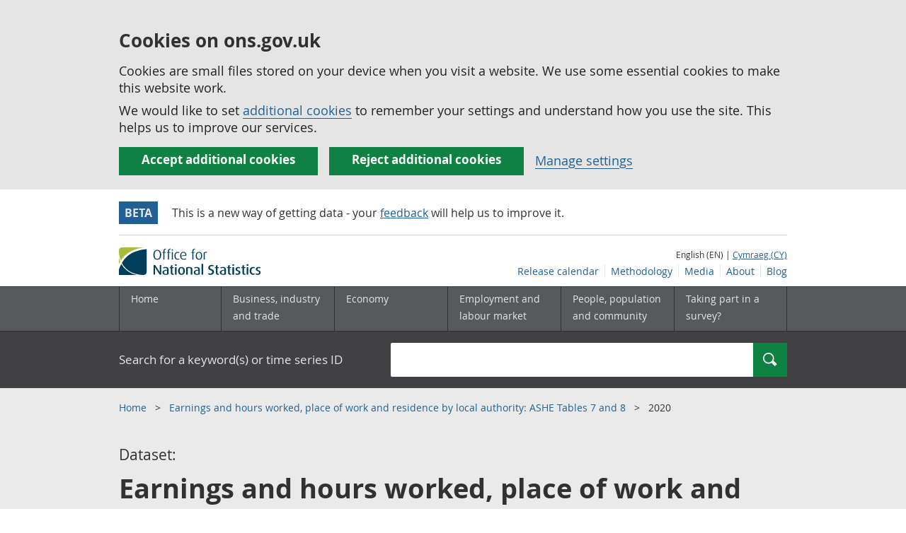

--- FILE ---
content_type: text/html; charset=UTF-8
request_url: https://www.ons.gov.uk/datasets/ashe-tables-7-and-8/editions/2020/versions/1
body_size: 9792
content:
<!DOCTYPE html>
<html lang="en" xml:lang="en">
  <head>
    <title>
      
        Earnings and hours worked, place of work and residence by local authority: ASHE Tables 7 and 8 
      - Office for National Statistics
    </title>

    
      <meta name="description" content="Annual estimates of paid hours worked and earnings for UK employees by sex, and full-time and part-time, by work-based and residence-based region to local and unitary authority level. Hourly and weekly estimates are provided for the pay period that included a specified date in April. They relate to employees on adult rates of pay, whose earnings for the survey pay period were not affected by absence. Estimates for 2020 and 2021 include employees who have been furloughed under the Coronavirus Job Retention Scheme (CJRS). Annual estimates are provided for the tax year that ended on 5th April in the reference year. They relate to employees on adult rates of pay who have been in the same job for more than a year.">
    

    <meta charset="utf-8">
    <meta content="width=device-width,initial-scale=1.0,user-scalable=1" name="viewport">
    <meta name="format-detection" content="telephone=no">
    <meta name="theme-color" content="#58595B">
    <meta name="apple-mobile-web-app-status-bar-style" content="#58595B">
    
    

    
      
        <link rel="stylesheet" href="https://cdn.ons.gov.uk/sixteens/418c927/css/main.css">
      
    

    
<script type="application/ld+json">
    {
        "@context": "https://schema.org",
        
        
"name": "Earnings and hours worked, place of work and residence by local authority: ASHE Tables 7 and 8 ",
"publisher": {
    "@type": "Organization",
    "name": "Office for National Statistics",
    "logo": "https://cdn.ons.gov.uk/assets/images/ons-logo/v2/ons-logo.png"
},

"author": {
    "@type": "Person",
    "name": "Nicola White"
},

"license": "https://www.nationalarchives.gov.uk/doc/open-government-licence/version/3/",
"@type": "Dataset",


    






    "distribution": [
         {
            "@type": "DataDownload",
            "encodingFormat": "csv",
            "contentUrl":"https://download.ons.gov.uk/downloads/datasets/ashe-tables-7-and-8/editions/2020/versions/1.csv"
            },
         {
            "@type": "DataDownload",
            "encodingFormat": "csvw",
            "contentUrl":"https://download.ons.gov.uk/downloads/datasets/ashe-tables-7-and-8/editions/2020/versions/1.csv-metadata.json"
            },
         {
            "@type": "DataDownload",
            "encodingFormat": "txt",
            "contentUrl":"https://www.ons.gov.uk/datasets/ashe-tables-7-and-8/editions/2020/versions/1/metadata.txt"
            }
        
        ],

"url": "https://www.ons.gov.uk/datasets/ashe-tables-7-and-8/editions/2020/versions/1",
"datePublished": "2020-11-03T00:00:00.000Z",
"description": "Annual estimates of paid hours worked and earnings for UK employees by sex, and full-time and part-time, by work-based and residence-based region to local and unitary authority level. Hourly and weekly estimates are provided for the pay period that included a specified date in April. They relate to employees on adult rates of pay, whose earnings for the survey pay period were not affected by absence. Estimates for 2020 and 2021 include employees who have been furloughed under the Coronavirus Job Retention Scheme (CJRS). Annual estimates are provided for the tax year that ended on 5th April in the reference year. They relate to employees on adult rates of pay who have been in the same job for more than a year."

    }
</script>

    

    <script>

    
    function extractValue(key, extractionString) {
        const extractionRegex = new RegExp(`'${key}':(.*?)[,}]`)
        const match = extractionString.match(extractionRegex)
        if (match) {
            return match[1]
        }
        
        return null
    }

    
    
    function getUsageCookieValue() {
        
        var policyCookie = document.cookie.match('(?:^|; )ons_cookie_policy=({.*?})');
        if (policyCookie) {
            console.debug('ons_cookie_policy found');

            var usageValue = extractValue("usage", policyCookie[1]);
            console.debug('usage is', usageValue);

            
            
            return (usageValue == "true") ? false : true
        }
        console.debug('no cookie found - opting out');
        return true
    }

    
    function htmlUnescape(str) {
        return str.replace(/&#x3D;/g, "=");
    }

    dataLayer = [{
        "analyticsOptOut": getUsageCookieValue(),
        "gtm.whitelist": ["google", "hjtc", "lcl"],
        "gtm.blacklist": ["customScripts", "sp", "adm", "awct", "k", "d", "j"],
    
        "contentTitle": htmlUnescape("Earnings and hours worked, place of work and residence by local authority: ASHE Tables 7 and 8 "),
    
    
        "releaseDate": "2020/11/03",
    
    
    
    
        "contentType": "dataset_landing_page",
    
    
        "datasetID": "ashe-tables-7-and-8",
    
    }];

</script>

    
    

    
    
    <script>
      (function (w, d, s, l, i) {
        w[l] = w[l] || [];
        w[l].push({'gtm.start': new Date().getTime(), event: 'gtm.js'});
        var f = d.getElementsByTagName(s)[0],
          j = d.createElement(s),
          dl = l != 'dataLayer'
            ? '&l=' + l
            : '';
        j.async = true;
        j.src = 'https://www.googletagmanager.com/gtm.js?id=' + i + dl;
        f.parentNode.insertBefore(j, f);
      })(window, document, 'script', 'dataLayer', 'GTM-MBCBVQS');
    </script>
    
  </head>

  <body class="page-type--dataset_landing_page">
    <script>
      document.body.className = (
        (document.body.className)
        ? document.body.className + ' js js-enabled'
        : 'js js-enabled');
    </script>

    
    <noscript>
      <iframe
        src="https://www.googletagmanager.com/ns.html?id=GTM-MBCBVQS"
        height="0"
        width="0"
        style="display:none;visibility:hidden"></iframe>
    </noscript>
    

    

    
        
          <section>
    <form action="/cookies/accept-all" method="GET" id="global-cookie-message" class="cookies-banner cookies-banner--hidden js-cookies-banner-form clearfix"
                aria-label="cookie banner">
        <div class="cookies-banner__wrapper wrapper js-cookies-banner-inform" role="region" aria-label="Cookies banner">
            <div>
                <div class="cookies-banner__message adjust-font-size--18">
                    <h2 class="cookies-banner__heading font-size--h3">Cookies on ons.gov.uk</h2>
                    <p class="cookies-banner__body">Cookies are small files stored on your device when you visit a website. We use some essential cookies to make this website work.</p>
                    <p class="cookies-banner__body">We would like to set <a href="/cookies">additional cookies</a> to remember your settings and understand how you use the site. This helps us to improve our services.</p>
                </div>
                <div class="cookies-banner__buttons">
                    <div class="nojs--hide cookies-banner__button cookies-banner__button--accept">
                        <button class="btn btn--full-width btn--primary btn--focus margin-right--2 font-weight-700 font-size--17 text-wrap js-accept-cookies" data-gtm-accept-cookies="true" type="submit" data-action="accept" tabindex="0">Accept additional cookies</button>
                    </div>
                    <div class="nojs--hide cookies-banner__button cookies-banner__button--reject">
                        <button class="btn btn--full-width btn--primary btn--focus margin-right--2 font-weight-700 font-size--17 text-wrap js-reject-cookies" data-gtm-accept-cookies="false" type="submit" data-action="reject" tabindex="0">Reject additional cookies</button>
                    </div>
                    <div class="cookies-banner__button">
                        <a href="/cookies">Manage settings</a>
                    </div>
                </div>
            </div>
        </div>
        <div class="hidden js-cookies-banner-confirmation" tabindex="-1">
            <div class="cookies-banner__wrapper wrapper">
                <div class="col">
                    <div class="cookies-banner__message adjust-font-size--18">
                        <p class="cookies-banner__confirmation-message">
                            <span class="hidden ons-js-accepted-text">You have accepted all additional cookies.</span>
                            <span class="hidden ons-js-rejected-text">You have rejected all additional cookies.</span>
                            <span>You can <a href="/cookies">change your cookie preferences</a> at any time.</span>
                            <button type="button" class="cookies-banner__button--hide js-hide-cookies-banner">Hide</button>
                        </p>
                    </div>
                </div>
            </div>
        </div>
    </form>
</section>

        
        
          
  <header>
    <a class="skiplink" href="#main" tabindex="0">Skip to main content</a>
    
    
    
        <div class="banner">
    <div class="wrapper banner--half-padding banner--bottom-border">
        <div class="col col--md-40 col--lg-44">
            <span class="banner__text-icon">Beta</span>
            <div class="banner__body">
                <p>This is a new way of getting data - your <a href="/feedback?service=cmd">feedback</a> will help us to improve it.</p>
            </div>
        </div>
    </div>
</div>


    
    <div id="pagePath" class="hide">/datasets/ashe-tables-7-and-8/editions/2020/versions/1</div>
    <div class="wrapper">
        <div class="header col-wrap">
            <div class="col col--lg-one-third col--md-one-third">
                <a id="logo-link" href="/">
                    <img class="logo" src="https://cdn.ons.gov.uk/assets/images/ons-logo/v2/ons-logo.svg" alt="Office for National Statistics logo - Homepage">
                </a>
            </div>
            <div class="col col--lg-two-thirds col--md-two-thirds hide--sm print--hide language--js__container">
                <div class="language">
                    
                        English (EN) |
                        <a class="language__link icon--hide" lang="cy" href="https://cy.ons.gov.uk/datasets/ashe-tables-7-and-8/editions/2020/versions/1">Cymraeg (CY)</a>
                    
                </div>
            </div>
            <div class="secondary-nav col col--lg-two-thirds col--md-two-thirds print--hide">
                <ul id="nav-secondary" class="secondary-nav__list js-nav-clone__list">
                    <li class="secondary-nav__item">
                        <a class="secondary-nav__link  js-nav-clone__link" href="/releasecalendar">Release calendar</a>
                    </li>
                    <li class="secondary-nav__item">
                        <a class="secondary-nav__link  js-nav-clone__link" href="/methodology">Methodology</a>
                    </li>
                    <li class="secondary-nav__item">
                        <a class="secondary-nav__link  js-nav-clone__link" href="/news">Media</a>
                    </li>
                    <li class="secondary-nav__item">
                        <a class="secondary-nav__link  js-nav-clone__link" href="/aboutus">About</a>
                    </li>
                    <li class="secondary-nav__item">
                        <a
                            class="secondary-nav__link icon--hide js-nav-clone__link"
                            target="_blank"
                            rel="noopener noreferrer"
                            href="https://blog.ons.gov.uk/">Blog</a>
                    </li>
                </ul>
            </div>
        </div>
    </div>
    <div class="primary-nav print--hide">
        
            <nav aria-label="Site navigation">
                <ul class="nav--controls">
                    <li class="nav--controls__item">
                        <a
                            href="#nav-primary"
                            id="menu-toggle"
                            aria-controls="nav-primary"
                            aria-expanded="false"
                            class="nav--controls__menu ">
                            <span class="nav--controls__text">Menu</span>
                        </a>
                    </li>
                    
                        <li class="nav--controls__item ">
                            <a href="#nav-search" id="search-toggle" aria-controls="nav-search" aria-expanded="false" class="nav--controls__search">
                                <span class="nav--controls__text">Search</span>
                            </a>
                        </li>
                    
                </ul>
                <ul class="wrapper nav-main--hidden primary-nav__list" id="nav-primary" aria-expanded="false">
                    <li class="primary-nav__item  js-nav hide--sm old-ie--display-block">
                        <a class="primary-nav__link col col--md-7 col--lg-9" href="/">Home</a>
                    </li>
                    <li class="primary-nav__item js-nav js-expandable ">
                        <a class="primary-nav__link col col--md-8 col--lg-10" href="/businessindustryandtrade" aria-expanded="false" aria-label="Business, industry and trade sub menu">
                            <span aria-hidden="true" class="expansion-indicator"></span>
                            <span class="submenu-title">
                                Business, industry and trade
                            </span>
                        </a>
                        <ul
                            class="primary-nav__child-list col col--md-16 col--lg-20 js-expandable__content js-nav-hidden jsEnhance"
                            aria-expanded="false"
                            aria-label="submenu">
                            <li class="primary-nav__child-item  js-expandable__child">
                                <a class="primary-nav__child-link" tabindex="-1" href="/businessindustryandtrade/business">Business</a>
                            </li>
                            <li class="primary-nav__child-item  js-expandable__child">
                                <a class="primary-nav__child-link" tabindex="-1" href="/businessindustryandtrade/changestobusiness">Changes to business</a>
                            </li>
                            <li class="primary-nav__child-item  js-expandable__child">
                                <a class="primary-nav__child-link" tabindex="-1" href="/businessindustryandtrade/constructionindustry">Construction industry</a>
                            </li>
                            <li class="primary-nav__child-item  js-expandable__child">
                                <a class="primary-nav__child-link" tabindex="-1" href="/businessindustryandtrade/itandinternetindustry">IT and internet industry</a>
                            </li>
                            <li class="primary-nav__child-item  js-expandable__child">
                                <a class="primary-nav__child-link" tabindex="-1" href="/businessindustryandtrade/internationaltrade">International trade</a>
                            </li>
                            <li class="primary-nav__child-item  js-expandable__child">
                                <a class="primary-nav__child-link" tabindex="-1" href="/businessindustryandtrade/manufacturingandproductionindustry">Manufacturing and production industry</a>
                            </li>
                            <li class="primary-nav__child-item  js-expandable__child">
                                <a class="primary-nav__child-link" tabindex="-1" href="/businessindustryandtrade/retailindustry">Retail industry</a>
                            </li>
                            <li class="primary-nav__child-item  js-expandable__child">
                                <a class="primary-nav__child-link" tabindex="-1" href="/businessindustryandtrade/tourismindustry">Tourism industry</a>
                            </li>
                        </ul>
                    </li>
                    <li class="primary-nav__item js-nav js-expandable ">
                        <a class="primary-nav__link col col--md-8 col--lg-10" href="/economy" aria-expanded="false" aria-label="Economy sub menu toggle">
                            <span aria-hidden="true" class="expansion-indicator"></span>
                            <span class="submenu-title">
                                Economy
                            </span>
                        </a>
                        <ul
                            class="primary-nav__child-list col col--md-16 col--lg-20 js-expandable__content js-nav-hidden jsEnhance"
                            aria-expanded="false"
                            aria-label="submenu">
                            <li class="primary-nav__child-item  js-expandable__child">
                                <a class="primary-nav__child-link" tabindex="-1" href="/economy/economicoutputandproductivity">Economic output and productivity</a>
                            </li>
                            <li class="primary-nav__child-item  js-expandable__child">
                                <a class="primary-nav__child-link" tabindex="-1" href="/economy/environmentalaccounts">Environmental accounts</a>
                            </li>
                            <li class="primary-nav__child-item  js-expandable__child">
                                <a class="primary-nav__child-link" tabindex="-1" href="/economy/governmentpublicsectorandtaxes">Government, public sector and taxes</a>
                            </li>
                            <li class="primary-nav__child-item  js-expandable__child">
                                <a class="primary-nav__child-link" tabindex="-1" href="/economy/grossdomesticproductgdp">Gross Domestic Product (GDP)</a>
                            </li>
                            <li class="primary-nav__child-item  js-expandable__child">
                                <a class="primary-nav__child-link" tabindex="-1" href="/economy/grossvalueaddedgva">Gross Value Added (GVA)</a>
                            </li>
                            <li class="primary-nav__child-item  js-expandable__child">
                                <a class="primary-nav__child-link" tabindex="-1" href="/economy/inflationandpriceindices">Inflation and price indices</a>
                            </li>
                            <li class="primary-nav__child-item  js-expandable__child">
                                <a class="primary-nav__child-link" tabindex="-1" href="/economy/investmentspensionsandtrusts">Investments, pensions and trusts</a>
                            </li>
                            <li class="primary-nav__child-item  js-expandable__child">
                                <a class="primary-nav__child-link" tabindex="-1" href="/economy/nationalaccounts">National accounts</a>
                            </li>
                            <li class="primary-nav__child-item  js-expandable__child">
                                <a class="primary-nav__child-link" tabindex="-1" href="/economy/regionalaccounts">Regional accounts</a>
                            </li>
                        </ul>
                    </li>
                    <li class="primary-nav__item js-nav js-expandable ">
                        <a class="primary-nav__link col col--md-8 col--lg-10" href="/employmentandlabourmarket" aria-expanded="false" aria-label="Employment and labour market sub menu toggle">
                            <span aria-hidden="true" class="expansion-indicator"></span>
                            <span class="submenu-title">
                                Employment and labour market
                            </span>
                        </a>
                        <ul
                            class="primary-nav__child-list col col--md-16 col--lg-20 js-expandable__content js-nav-hidden jsEnhance"
                            aria-expanded="false"
                            aria-label="submenu">
                            <li class="primary-nav__child-item  js-expandable__child">
                                <a class="primary-nav__child-link" tabindex="-1" href="/employmentandlabourmarket/peopleinwork">People in work</a>
                            </li>
                            <li class="primary-nav__child-item  js-expandable__child">
                                <a class="primary-nav__child-link" tabindex="-1" href="/employmentandlabourmarket/peoplenotinwork">People not in work</a>
                            </li>
                        </ul>
                    </li>
                    <li class="primary-nav__item js-nav js-expandable ">
                        <a class="primary-nav__link col col--md-8 col--lg-10" href="/peoplepopulationandcommunity" aria-expanded="false" aria-label="People, population and community sub menu toggle">
                            <span aria-hidden="true" class="expansion-indicator"></span>
                            <span class="submenu-title">
                                People, population and community
                            </span>
                        </a>
                        <ul
                            class="primary-nav__child-list col col--md-16 col--lg-20 js-expandable__content js-nav-hidden jsEnhance"
                            aria-expanded="false"
                            aria-label="submenu">
                            <li class="primary-nav__child-item  js-expandable__child">
                                <a class="primary-nav__child-link" tabindex="-1" href="/peoplepopulationandcommunity/birthsdeathsandmarriages">Births, deaths and marriages</a>
                            </li>
                            <li class="primary-nav__child-item  js-expandable__child">
                                <a class="primary-nav__child-link" tabindex="-1" href="/peoplepopulationandcommunity/crimeandjustice">Crime and justice</a>
                            </li>
                            <li class="primary-nav__child-item  js-expandable__child">
                                <a class="primary-nav__child-link" tabindex="-1" href="/peoplepopulationandcommunity/culturalidentity">Cultural identity</a>
                            </li>
                            <li class="primary-nav__child-item  js-expandable__child">
                                <a class="primary-nav__child-link" tabindex="-1" href="/peoplepopulationandcommunity/educationandchildcare">Education and childcare</a>
                            </li>
                            <li class="primary-nav__child-item  js-expandable__child">
                                <a class="primary-nav__child-link" tabindex="-1" href="/peoplepopulationandcommunity/elections">Elections</a>
                            </li>
                            <li class="primary-nav__child-item  js-expandable__child">
                                <a class="primary-nav__child-link" tabindex="-1" href="/peoplepopulationandcommunity/healthandsocialcare">Health and social care</a>
                            </li>
                            <li class="primary-nav__child-item  js-expandable__child">
                                <a class="primary-nav__child-link" tabindex="-1" href="/peoplepopulationandcommunity/householdcharacteristics">Household characteristics</a>
                            </li>
                            <li class="primary-nav__child-item  js-expandable__child">
                                <a class="primary-nav__child-link" tabindex="-1" href="/peoplepopulationandcommunity/housing">Housing</a>
                            </li>
                            <li class="primary-nav__child-item  js-expandable__child">
                                <a class="primary-nav__child-link" tabindex="-1" href="/peoplepopulationandcommunity/leisureandtourism">Leisure and tourism</a>
                            </li>
                            <li class="primary-nav__child-item  js-expandable__child">
                                <a class="primary-nav__child-link" tabindex="-1" href="/peoplepopulationandcommunity/personalandhouseholdfinances">Personal and household finances</a>
                            </li>
                            <li class="primary-nav__child-item  js-expandable__child">
                                <a class="primary-nav__child-link" tabindex="-1" href="/peoplepopulationandcommunity/populationandmigration">Population and migration</a>
                            </li>
                            <li class="primary-nav__child-item  js-expandable__child">
                                <a class="primary-nav__child-link" tabindex="-1" href="/peoplepopulationandcommunity/wellbeing">Measuring progress, well-being and beyond GDP</a>
                            </li>
                        </ul>
                    </li>
                    <li class="primary-nav__item js-nav">
                        <a class="primary-nav__link  col col--md-8 col--lg-10" href="/surveys">
                            Taking part in a survey?
                        </a>
                    </li>
                    <li class="hide--md primary-nav__language">
                        
                            English (EN) |
                            <a class="language__link icon--hide" href="https://cy.ons.gov.uk/datasets/ashe-tables-7-and-8/editions/2020/versions/1">Cymraeg (CY)</a>
                        
                    </li>
                </ul>
            </nav>
        
    </div>
    
        <div class="search nav-search--hidden print--hide" id="searchBar">
            <div class="wrapper" role="search">
                <form class="col-wrap search__form" action="/search">
                    <label class="search__label col col--md-23 col--lg-24" for="nav-search">Search for a keyword(s) or time series ID</label>
                    <input
                        type="search"
                        autocomplete="off"
                        class="search__input col col--md-21 col--lg-32"
                        id="nav-search"
                        name="q"
                        value="">
                    <button type="submit" class="search__button col--md-3 col--lg-3" id="nav-search-submit">
                        <span class="visuallyhidden">Search</span>
                        
                            <span class="icon icon-search--light"> </span>
                        
                    </button>
                </form>
            </div>
        </div>
    
  </header>


          




<div
  
  class="background--gallery"
  
>
  <div class="wrapper">
    <nav aria-label="breadcrumb" role="navigation">
      <div class="breadcrumb-neutral print--hide">
        <ol class="breadcrumb__list">
          
          
          
          <li class="breadcrumb__item line-height--12">
            
            <a class="breadcrumb__link" href="/">
              Home
            </a>
            
          </li>
          
          
          
          <li class="breadcrumb__item line-height--12">
            
            <a class="breadcrumb__link" href="/datasets/ashe-tables-7-and-8">
              Earnings and hours worked, place of work and residence by local authority: ASHE Tables 7 and 8 
            </a>
            
          </li>
          
          
          
          <li class="breadcrumb__item line-height--12">
            2020
          </li>
          
          
        </ol>
      </div>
    </nav>
  </div>
</div>




        
        <main id="main" role="main" tabindex="-1">
          <div class="page-intro background--gallery">
   <div class="wrapper">
      <div class="col-wrap">
         <div class="col">
            <h1 class="font-size--38 line-height--48 font-weight-700 page-intro__title margin-bottom--3">
               <span class="page-intro__type padding-top--0 padding-bottom--0">Dataset:</span>
               <strong>Earnings and hours worked, place of work and residence by local authority: ASHE Tables 7 and 8 : 2020 </strong>
            </h1>
            
<div class="alert-release-banner alert-release-banner__latest margin-bottom-sm--2 margin-bottom-md--2 margin-bottom-lg--4 padding-left--1 padding-top--1 padding-bottom--1 padding-right--1">
        <div class="alert-release-banner__title margin-bottom--0 margin-top--0">
            This is the latest data.
            <a href="/datasets/ashe-tables-7-and-8/editions/2020/versions"> View previous versions</a>
        </div>
    </div>


         </div>
      </div>
   </div>
</div>
<div class="meta-wrap meta-wrap--thin">
   <div class="wrapper">
      <dl class="col-wrap">
         <div class="col col--md-16 col--lg-20 padding-left-sm--0 meta__item">
            <dt class="meta__term inline">Release date:</dt>
            <dd class="inline">03 November 2020</dd>
         </div>
         <div class="col col--md-16 col--lg-20 padding-left-sm--0 meta__item">
           <dt class="meta__term inline">Release frequency:</dt>
           <dd class="inline">Annual</dd>
         </div>
         <div class="col col--md-16 col--lg-20 padding-left-sm--0 meta__item">
            <dt class="meta__term inline">Next release:</dt>
            <dd class="inline">To be announced</dd>
         </div>
      </dl>
   </div>
</div>
<div class="wrapper adjust-font-size--18 line-height--32">
  <div class="col-wrap">
    <div class="col col--lg-two-thirds col--md-two-thirds margin-top--4 link-adjust">
      <section>
        <div class="margin-bottom--4"><span class="dataset-description">Annual estimates of paid hours worked and earnings for UK employees by sex, and full-time and part-time, by work-based and residence-based region to local and unitary authority level. Hourly and weekly estimates are provided for the pay period that included a specified date in April. They relate to employees on adult rates of pay, whose earnings for the survey pay period were not affected by absence. Estimates for 2020 and 2021 include employees who have been furloughed under the Coronavirus Job Retention Scheme (CJRS). Annual estimates are provided for the tax year that ended on 5th April in the reference year. They relate to employees on adult rates of pay who have been in the same job for more than a year.</span></div>
      </section>
      <section>
        
          <h2 class="font-size--32 line-height--40 font-weight-700 margin-bottom--2">Get the data</h2>
          <form action="/datasets/ashe-tables-7-and-8/editions/2020/versions/1/filter" method="post">
            <input type="submit" value="Filter and download" class="btn btn--primary btn--thick margin-bottom--4 btn--focus font-weight-700">
          </form>
          
          <div class="margin-top--2 js-show-hide show-hide show-hide--light show-hide--dark-bg border-top--iron-sm border-top--iron-md border-bottom--iron-sm border-bottom--iron-md col--lg-two-thirds col--md-two-thirds">
            <div class="js-show-hide__title show-hide__title show-hide__title--link-style margin-top--0 margin-bottom--0 padding-right--0">
              <button class="js-show-hide__button js-show-hide__button--slim btn--focus padding-left--1" type="button" aria-expanded="false" aria-controls="collapsible-0">
                <h3 class="margin-top--0 underline-link font-size--18 line-height--32 font-weight-700">Other download options</h3>
              </button>
            </div>
            <div class="js-show-hide__content show-hide__content padding-top--1 padding-right--1 padding-left--1">
              <div class="margin-bottom--2">
                <ul class="list--neutral">
                
                <li class="line-height--32 padding-left--1 margin-top--0 margin-bottom--1 white-background clearfix"><span class="inline-block padding-top--2">Complete dataset (<span class="uppercase">csv</span> format)</span>
                  <div class="width--12 inline-block float-right float-el--left-sm text-left--sm"><a id="csv-download"                                     data-gtm-download-file="https://download.ons.gov.uk/downloads/datasets/ashe-tables-7-and-8/editions/2020/versions/1.csv"
                  data-gtm-download-type="csv" class="btn line-height--32 btn--primary margin-top--1 margin-bottom--1 margin-right--half width--11" href="https://download.ons.gov.uk/downloads/datasets/ashe-tables-7-and-8/editions/2020/versions/1.csv"><strong>csv</strong> (144.5 MB)</a></div></li>
                
                <li class="line-height--32 padding-left--1 margin-top--0 margin-bottom--1 white-background clearfix"><span class="inline-block padding-top--2">Complete dataset (<span class="uppercase">csvw</span> format)</span>
                  <div class="width--12 inline-block float-right float-el--left-sm text-left--sm"><a id="csvw-download"                                     data-gtm-download-file="https://download.ons.gov.uk/downloads/datasets/ashe-tables-7-and-8/editions/2020/versions/1.csv-metadata.json"
                  data-gtm-download-type="csvw" class="btn line-height--32 btn--primary margin-top--1 margin-bottom--1 margin-right--half width--11" href="https://download.ons.gov.uk/downloads/datasets/ashe-tables-7-and-8/editions/2020/versions/1.csv-metadata.json"><strong>csvw</strong> (3.7 KB)</a></div></li>
                
                <li class="line-height--32 padding-left--1 margin-top--0 margin-bottom--1 white-background clearfix"><span class="inline-block padding-top--2">Supporting information</span>
                  <div class="width--12 inline-block float-right float-el--left-sm text-left--sm"><a id="txt-download"                                     data-gtm-download-file="/datasets/ashe-tables-7-and-8/editions/2020/versions/1/metadata.txt"
                  data-gtm-download-type="txt" class="btn line-height--32 btn--primary margin-top--1 margin-bottom--1 margin-right--half width--11" href="/datasets/ashe-tables-7-and-8/editions/2020/versions/1/metadata.txt"><strong>txt</strong> (11.8 KB)</a></div></li>
                
                </ul>
              </div>
            </div>
          </div>
          
         </section>
         <section>
           <div class="table-of-contents print--avoid-break border-bottom--iron-sm border-bottom--iron-md">
             <h2 class="font-size--32 line-height--40 font-weight-700 table-of-contents__title font-weight-700">Supporting information: table of contents</h2>
             <ol id="toc" class="table-of-contents__list">
               <li class="line-height--32 table-of-contents__item margin-bottom--1 margin-left--1">
                 <a href="#id-dimensions" class="js-scroll">In this dataset</a>
               </li>
               
               
               <li class="line-height--32 table-of-contents__item margin-bottom--1 margin-left--1">
                 <a href="#id-qmi" class="js-scroll">Quality and methodology information</a>
               </li>
               
               
               
               
             </ol>
           </div>
        </section>

         <section>
           <ol class="list list--custom-numbered">
              <li>
                <div id="id-dimensions" class="section__content--markdown margin-right--0">
                  <h2 class="font-size--32 line-height--40 font-weight-700 padding-top--0 padding-left-sm--2 padding-left-md--3">In this dataset</h2>
                  
                  
                  <div class="margin-bottom--3">
                  <div class="margin-bottom--3">
                     <h3 class="font-size--24 line-height--32 font-weight-700 padding-top--0">Statistics</h3>
                     <ul class="dimension-values list list--pipe-seperated js-show-more-list padding-left--0">
                        
                        
                        
                        <li class="line-height--32">10th percentile</li>
                        
                        <li class="line-height--32">20th percentile</li>
                        
                        <li class="line-height--32">25th percentile</li>
                        
                        <li class="line-height--32">30th percentile</li>
                        
                        <li class="line-height--32">40th percentile</li>
                        
                        <li class="line-height--32">60th percentile</li>
                        
                        <li class="line-height--32">70th percentile</li>
                        
                        <li class="line-height--32">75th percentile</li>
                        
                        <li class="line-height--32">80th percentile</li>
                        
                        <li class="line-height--32">90th percentile</li>
                        
                        <li class="line-height--32">Mean</li>
                        
                        <li class="line-height--32">Median</li>
                        
                     </ul>
                     
                     <span class="list-size">... (plus 2 more) </span>
                     
                     
                 </div>
                 
                  <div class="margin-bottom--3">
                  <div class="margin-bottom--3">
                     <h3 class="font-size--24 line-height--32 font-weight-700 padding-top--0">Geography</h3>
                     <ul class="dimension-values list list--pipe-seperated js-show-more-list padding-left--0">
                        
                        
                        
                        <li class="line-height--32">Hartlepool</li>
                        
                        <li class="line-height--32">Middlesbrough</li>
                        
                        <li class="line-height--32">Redcar and Cleveland</li>
                        
                        <li class="line-height--32">Stockton-on-Tees</li>
                        
                        <li class="line-height--32">Darlington</li>
                        
                        <li class="line-height--32">Halton</li>
                        
                        <li class="line-height--32">Warrington</li>
                        
                        <li class="line-height--32">Blackburn with Darwen</li>
                        
                        <li class="line-height--32">Blackpool</li>
                        
                        <li class="line-height--32">Kingston upon Hull, City of</li>
                        
                        <li class="line-height--32">East Riding of Yorkshire</li>
                        
                        <li class="line-height--32">North East Lincolnshire</li>
                        
                        <li class="line-height--32">North Lincolnshire</li>
                        
                        <li class="line-height--32">York</li>
                        
                        <li class="line-height--32">Derby</li>
                        
                        <li class="line-height--32">Leicester</li>
                        
                        <li class="line-height--32">Rutland</li>
                        
                        <li class="line-height--32">Nottingham</li>
                        
                        <li class="line-height--32">Herefordshire, County of</li>
                        
                        <li class="line-height--32">Telford and Wrekin</li>
                        
                        <li class="line-height--32">Stoke-on-Trent</li>
                        
                        <li class="line-height--32">Bath and North East Somerset</li>
                        
                        <li class="line-height--32">Bristol, City of</li>
                        
                        <li class="line-height--32">North Somerset</li>
                        
                        <li class="line-height--32">South Gloucestershire</li>
                        
                        <li class="line-height--32">Plymouth</li>
                        
                        <li class="line-height--32">Torbay</li>
                        
                        <li class="line-height--32">Swindon</li>
                        
                        <li class="line-height--32">Peterborough</li>
                        
                        <li class="line-height--32">Luton</li>
                        
                        <li class="line-height--32">Southend-on-Sea</li>
                        
                        <li class="line-height--32">Thurrock</li>
                        
                        <li class="line-height--32">Medway</li>
                        
                        <li class="line-height--32">Bracknell Forest</li>
                        
                        <li class="line-height--32">West Berkshire</li>
                        
                        <li class="line-height--32">Reading</li>
                        
                        <li class="line-height--32">Slough</li>
                        
                        <li class="line-height--32">Windsor and Maidenhead</li>
                        
                        <li class="line-height--32">Wokingham</li>
                        
                        <li class="line-height--32">Milton Keynes</li>
                        
                        <li class="line-height--32">Brighton and Hove</li>
                        
                        <li class="line-height--32">Portsmouth</li>
                        
                        <li class="line-height--32">Southampton</li>
                        
                        <li class="line-height--32">Isle of Wight</li>
                        
                        <li class="line-height--32">County Durham</li>
                        
                        <li class="line-height--32">Cheshire East</li>
                        
                        <li class="line-height--32">Cheshire West and Chester</li>
                        
                        <li class="line-height--32">Shropshire</li>
                        
                        <li class="line-height--32">Cornwall</li>
                        
                        <li class="line-height--32">Isles of Scilly</li>
                        
                     </ul>
                     
                     <span class="list-size">... (plus 40 more) </span>
                     
                     
                 </div>
                 
                  <div class="margin-bottom--3">
                  <div class="margin-bottom--3">
                     <h3 class="font-size--24 line-height--32 font-weight-700 padding-top--0">Hours and earnings</h3>
                     <ul class="dimension-values list list--pipe-seperated js-show-more-list padding-left--0">
                        
                        
                        
                        <li class="line-height--32">Annual pay - Gross</li>
                        
                        <li class="line-height--32">Annual pay - Incentive</li>
                        
                        <li class="line-height--32">Basic pay - Including other pay</li>
                        
                        <li class="line-height--32">Hourly pay - Excluding overtime</li>
                        
                        <li class="line-height--32">Hourly pay - Gross</li>
                        
                        <li class="line-height--32">Overtime pay</li>
                        
                        <li class="line-height--32">Paid hours worked - Basic</li>
                        
                        <li class="line-height--32">Paid hours worked - Overtime</li>
                        
                        <li class="line-height--32">Paid hours worked - Total</li>
                        
                        <li class="line-height--32">Weekly pay - Excluding overtime</li>
                        
                        <li class="line-height--32">Weekly pay - Gross</li>
                        
                     </ul>
                     
                     <span class="list-size">... (plus 1 more) </span>
                     
                     
                 </div>
                 
                  <div class="margin-bottom--3">
                  <div class="margin-bottom--3">
                     <h3 class="font-size--24 line-height--32 font-weight-700 padding-top--0">Sex</h3>
                     <ul class="dimension-values list list--pipe-seperated js-show-more-list padding-left--0">
                        
                        
                        
                        <li class="line-height--32">All</li>
                        
                        <li class="line-height--32">Female</li>
                        
                        <li class="line-height--32">Male</li>
                        
                     </ul>
                     
                     
                 </div>
                 
                  <div class="margin-bottom--3">
                  <div class="margin-bottom--3">
                     <h3 class="font-size--24 line-height--32 font-weight-700 padding-top--0">Year</h3>
                     <ul class="dimension-values list list--pipe-seperated js-show-more-list padding-left--0">
                        
                        
                        
                        <li class="line-height--32">This year contains data for 2020</li>
                        
                     </ul>
                     
                     
                 </div>
                 
                  <div class="margin-bottom--3">
                  <div class="margin-bottom--3">
                     <h3 class="font-size--24 line-height--32 font-weight-700 padding-top--0">Working pattern</h3>
                     <ul class="dimension-values list list--pipe-seperated js-show-more-list padding-left--0">
                        
                        
                        
                        <li class="line-height--32">All</li>
                        
                        <li class="line-height--32">Full-Time</li>
                        
                        <li class="line-height--32">Part-Time</li>
                        
                     </ul>
                     
                     
                 </div>
                 
                  <div class="margin-bottom--3">
                  <div class="margin-bottom--3">
                     <h3 class="font-size--24 line-height--32 font-weight-700 padding-top--0">Workplace or residence</h3>
                     <ul class="dimension-values list list--pipe-seperated js-show-more-list padding-left--0">
                        
                        
                        
                        <li class="line-height--32">Residence</li>
                        
                        <li class="line-height--32">Workplace</li>
                        
                     </ul>
                     
                     
                 </div>
                 
                 <a class="print--hide js-scroll" href="#toc">Back to table of contents</a>
               </div>
             </li>
             
            
            <li>
             <div id="id-qmi" class="section__content--markdown margin-right--0">
               <h2 class="font-size--32 line-height--40 font-weight-700 padding-top--0 padding-left-sm--2 padding-left-md--3">Quality and methodology information</h2>
               <p class="margin-bottom--0">Includes:</p>
               <ul>
                 <li class="line-height--32">Where the data comes from (source)</li>
                 <li class="line-height--32">The accuracy and reliability of the data</li>
                 <li class="line-height--32">The relevance of the data to certain applications or uses</li>
                 <li class="line-height--32">Things to consider when using the data</li>
               </ul>
               <p>Read the full <a href="https://www.ons.gov.uk/employmentandlabourmarket/peopleinwork/earningsandworkinghours/methodologies/annualsurveyofhoursandearningslowpayandannualsurveyofhoursandearningspensionresultsqmi">Quality and methodology information (QMI)</a> for this dataset.</p>
               <a class="print--hide js-scroll" href="#toc">Back to table of contents</a>
             </div>
            </li>
            
            
            
            
          </ol>
        </section>
      </div>
      <div class="col col--lg-one-third col--md-one-third margin-top margin-bottom">
         <div class="tiles__item tiles__item--nav-type margin-left--0 margin-right--0">
            <h3 class="font-size--24 line-height--32 font-weight-700 tiles__title-h3 tiles__title-h3--nav">Contact details for this dataset</h3>
            <div class="tiles__content tiles__content--nav wrapper adjust-font-size--14">
               <address>
                  
                  <span class="contact-name block">Nicola White</span>
                  
                  
                  <span class="contact-email block"><a href="mailto:earnings@ons.gov.uk">earnings@ons.gov.uk</a></span>
                  
                  
                  <span class="contact-phone block">&#43;44 (0)1633 456120</span>
                  
               </address>
            </div>
         </div>
         
         <div class="tiles__item tiles__item--nav-type margin-left--0 margin-right--0">
            <h3 class="font-size--24 line-height--32 font-weight-700 tiles__title-h3 tiles__title-h3--nav">Publications that use this data</h3>
            <div class="tiles__content tiles__content--nav">
               <ul class="list--neutral">
                  
                  <li class="line-height--32"><a href="https://www.ons.gov.uk/releases/employeeearningsintheuk2019">Employee earnings in the UK</a></li>
                  
               </ul>
            </div>
         </div>
         
         
         
         <div class="tiles__item tiles__item--nav-type margin-left--0 margin-right--0">
            <h3 class="font-size--24 line-height--32 font-weight-700 tiles__title-h3 tiles__title-h3--nav">
               <img class="meta__image" src=https://cdn.ons.gov.uk/assets/images/ons-logo/kitemark/v2/uksa-kitemark-en.svg alt=Official&#32;Statistics&#32;logo>
               <div class="padding-top--1 padding-bottom--1">Accredited official statistics</div>
            </h3>
            <div class="tiles__content tiles__content--nav">
               <p class="margin-bottom--0">
                  Confirmed by the Office for Statistics Regulation as compliant with the Code of Practice for Statistics.
                  <a class="block underline-link" href="https://uksa.statisticsauthority.gov.uk/about-the-authority/uk-statistical-system/types-of-official-statistics/">Learn more</a>
               </p>
            </div>
         </div>
         
      </div>
   </div>
</div>

        </main>
        
        
          
<footer class="print--hide padding-top--13">
  <section>
    
    
    <div class="wrapper">
  <div
    class="improve-this-page"
    data-module="improve-this-page"
  >
    
    <div
      class="improve-this-page__prompt clearfix link-adjust"
      id="feedback-form-header"
      role="status"
      aria-live="assertive"
      tabindex="-1"
    >
      <div class="improve-this-page__prompt_left">
        <h2 class="improve-this-page__is-useful-question margin-right--1">Is this page useful?</h2>
        <a
          id="feedback-form-yes"
          class="improve-this-page__page-is-useful-button"
          href="/feedback/thanks"
          aria-label="Yes I found this page useful"
        >Yes</a>
        <span>|</span>
        <a
          id="feedback-form-no"
          class="js-toggle"
          href="/feedback"
          aria-label="No I didn&#39;t find this page useful"
        >No</a>
      </div>
      <div class="improve-this-page__prompt_right">
        <a
          id="feedback-form-anything-wrong"
          class="js-toggle improve-this-page__anything-wrong"
          href="/feedback"
        >Report a problem with this page</a>
      </div>
    </div>
    <div
      id="feedback-form"
      class="improve-this-page__form js-hidden"
    >
      <div class="ons-col-8@m">
        <form
          id="feedback-form-container"
          name="feedback-form"
        >
          <input
            type="hidden"
            name="url"
            id="feedback-api-url"
            value="https://api.beta.ons.gov.uk/v1/feedback"
          >
          <input
            type="hidden"
            name="feedback-form-type"
            value="footer"
          >
          <input
            type="hidden"
            name="url"
            id="feedback-form-url"
            value=""
          >
          <input
            type="hidden"
            name="type"
            value="A specific page"
          >
          
          <div class="form-group">
    <label
        class="form-label-bold"
        id="description-field-label"
        for="description-field"
    >How should we improve this page?</label>
    <textarea
        id="description-field"
        class="form-control"
        name="description"
        rows="5"
    ></textarea>
</div>
<div class="form-group">
    <p class="font-size--24 font-weight-700 margin-bottom--0">Do you want a reply?</p>
    <p class="font-size--18 margin-top--0">If you&#39;d like us to get back to you, please add your name and email address below.</p>
    <label
        class="form-label-bold"
        for="name-field"
    >Name (optional)</label>
    <input
        id="name-field"
        class="form-control"
        type="text"
        name="name"
    >
</div>
<div class="form-group">
    <label
        class="form-label-bold"
        id="email-field-label"
        for="email-field"
    >Email (optional)</label>
    <input
        id="email-field"
        class="form-control"
        type="text"
        name="email"
    >
</div>
<div>
    <input
        id="feedback-form-submit"
        class="btn btn--primary font-weight-700 margin-bottom--2"
        type="submit"
        value="Send feedback"
    >
</div>
<div>
    <a
        href="javascript:void(0)"
        id="feedback-form-close"
        class="improve-this-page__close js-toggle btn btn--secondary font-weight-700"
    >I don&#39;t want to provide feedback</a>
</div>

          
        </form>
      </div>
    </div>
  </div>
</div>

    
    <h2 class="visuallyhidden">Footer links</h2>
    <div class="footer">
      <div class="wrapper">
        <nav aria-label="Footer links">
          <div class="footer-nav col-wrap">
            <div class="col col--lg-one-third col--md-one-third">
              <h2 class="footer-nav__heading">
                Help
              </h2>
              <ul class="footer-nav__list">
                <li class="footer-nav__item">
                  <a
                    href="/help/accessibility"
                    >Accessibility</a
                  >
                </li>
                <li class="footer-nav__item">
                  <a href="/cookies">Cookies</a>
                </li>
                <li class="footer-nav__item">
                  <a
                    href="/help/privacynotice"
                    >Privacy</a
                  >
                </li>
                <li class="footer-nav__item">
                  <a
                    href="/help/termsandconditions"
                    >Terms and conditions</a
                  >
                </li>
              </ul>
            </div>
            <div class="col col--lg-one-third col--md-one-third">
              <h2 class="footer-nav__heading">
                About ONS
              </h2>
              <ul class="footer-nav__list">
                <li class="footer-nav__item">
                  <a
                    href="/aboutus/whatwedo"
                    >What we do</a
                  >
                </li>
                <li class="footer-nav__item">
                  <a
                    href="https://careers.ons.gov.uk"
                    >Careers</a
                  >
                </li>
                <li class="footer-nav__item">
                  <a
                    href="/aboutus/contactus"
                    >Contact us</a
                  >
                </li>
                <li class="footer-nav__item">
                  <a href="/news">News</a>
                </li>
                <li class="footer-nav__item">
                  <a
                    href="/aboutus/transparencyandgovernance/freedomofinformationfoi"
                    >Freedom of Information</a
                  >
                </li>
              </ul>
            </div>
            <div class="col col--lg-one-third col--md-one-third">
              <h2 class="footer-nav__heading">Connect with us</h2>
<ul class="footer-nav__list">
    <li class="footer-nav__item">
        <a href="https://twitter.com/ONS" class="icon--hide" target="_blank">X</a>
    </li>
    <li class="footer-nav__item">
        <a href="https://www.instagram.com/officefornationalstatistics/" class="icon--hide" target="_blank">Instagram</a>
    </li>
    <li class="footer-nav__item">
        <a href="https://www.facebook.com/ONS" class="icon--hide" target="_blank">Facebook</a>
    </li>
    <li class="footer-nav__item">
        <a href="https://www.linkedin.com/company/office-for-national-statistics" class="icon--hide" target="_blank">LinkedIn</a>
    </li>
    <li class="footer-nav__item">
        <a href="https://consultations.ons.gov.uk/" class="icon--hide" target="_blank">Consultations</a>
    </li>
    <li class="footer-nav__item">
        <a href="https://www.statsusernetwork.ons.gov.uk/" class="icon--hide" target="_blank">Discussion forums</a>
    </li>
    <li class="footer-nav__item">
        <a href="https://public.govdelivery.com/accounts/UKONS/subscribers/new" class="icon--hide" target="_blank">Email alerts</a>
    </li>
</ul>

            </div>
          </div>
        </nav>
      </div>
      <div class="wrapper">
        
        <div class="footer-license">
          
          <img
            class="footer-license__img"
            alt="OGL"
            width="60"
            src="https://cdn.ons.gov.uk/assets/images/logo-ogl-footer.svg"
          />
          
          <p class="footer-license__text margin-left-sm--0">
            
            All content is available under the <a class="icon--hide" href="http://www.nationalarchives.gov.uk/doc/open-government-licence/version/3/" target="_blank">Open Government Licence v3.0</a> <span class="icon icon-external--light-small"></span>, except where otherwise stated
            
          </p>
        </div>
      </div>
    </div>
  </section>
</footer>


        
        
      <script defer src="https://ajax.googleapis.com/ajax/libs/jquery/3.7.1/jquery.min.js"></script>
      
        <script defer src="https://cdn.ons.gov.uk/sixteens/418c927/js/main.js"></script>
      
      <script defer src="/js/app.js"></script>
    

    
  <script>(function(){function c(){var b=a.contentDocument||a.contentWindow.document;if(b){var d=b.createElement('script');d.innerHTML="window.__CF$cv$params={r:'9c1fcfb64eb9c125',t:'MTc2OTA5Mjg3OC4wMDAwMDA='};var a=document.createElement('script');a.nonce='';a.src='/cdn-cgi/challenge-platform/scripts/jsd/main.js';document.getElementsByTagName('head')[0].appendChild(a);";b.getElementsByTagName('head')[0].appendChild(d)}}if(document.body){var a=document.createElement('iframe');a.height=1;a.width=1;a.style.position='absolute';a.style.top=0;a.style.left=0;a.style.border='none';a.style.visibility='hidden';document.body.appendChild(a);if('loading'!==document.readyState)c();else if(window.addEventListener)document.addEventListener('DOMContentLoaded',c);else{var e=document.onreadystatechange||function(){};document.onreadystatechange=function(b){e(b);'loading'!==document.readyState&&(document.onreadystatechange=e,c())}}}})();</script></body>
</html>
